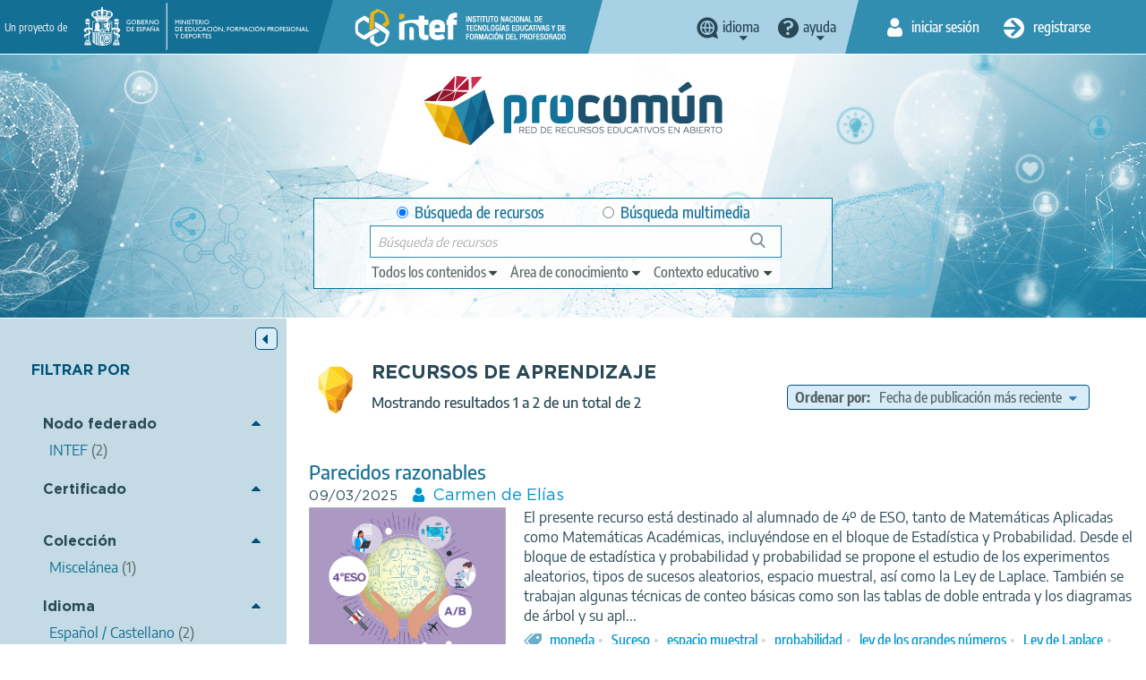

--- FILE ---
content_type: text/html; charset=UTF-8
request_url: https://procomun.intef.es/search-odes?f%5B0%5D=labelsstr_keyword:frecuencia%20absoluta
body_size: 13927
content:
<!DOCTYPE html>
<html  lang="es" dir="ltr" prefix="content: http://purl.org/rss/1.0/modules/content/  dc: http://purl.org/dc/terms/  foaf: http://xmlns.com/foaf/0.1/  og: http://ogp.me/ns#  rdfs: http://www.w3.org/2000/01/rdf-schema#  schema: http://schema.org/  sioc: http://rdfs.org/sioc/ns#  sioct: http://rdfs.org/sioc/types#  skos: http://www.w3.org/2004/02/skos/core#  xsd: http://www.w3.org/2001/XMLSchema# ">
  <head>
    <title>Búsqueda de ODEs | procomun</title>
    <meta charset="utf-8" />
<meta name="Generator" content="Drupal 9 (https://www.drupal.org)" />
<meta name="MobileOptimized" content="width" />
<meta name="HandheldFriendly" content="true" />
<meta name="viewport" content="width=device-width, initial-scale=1.0" />
<link rel="icon" href="/themes/custom/procomun/favicon.ico" type="image/vnd.microsoft.icon" />

    <link rel="stylesheet" media="all" href="/files/css/css_B_oMSPNy_1v2cK3lSwm_aKks3T3FMGc-GTD8R0dgzcY.css" />
<link rel="stylesheet" media="all" href="https://cdn.jsdelivr.net/npm/bootstrap@3.4.1/dist/css/bootstrap.min.css" integrity="sha256-bZLfwXAP04zRMK2BjiO8iu9pf4FbLqX6zitd+tIvLhE=" crossorigin="anonymous" />
<link rel="stylesheet" media="all" href="https://cdn.jsdelivr.net/npm/@unicorn-fail/drupal-bootstrap-styles@0.0.2/dist/3.4.0/8.x-3.x/drupal-bootstrap.min.css" integrity="sha512-tGFFYdzcicBwsd5EPO92iUIytu9UkQR3tLMbORL9sfi/WswiHkA1O3ri9yHW+5dXk18Rd+pluMeDBrPKSwNCvw==" crossorigin="anonymous" />
<link rel="stylesheet" media="all" href="/files/css/css_UL_BGoYcQoET0k55iNXn9vL4UrEp_0JpUbQdtUGmOQ4.css" />

    
    <!-- Matomo --><script> var _paq = window._paq = window._paq || []; /* tracker methods like "setCustomDimension" should be called before "trackPageView" */ _paq.push(['trackPageView']); _paq.push(['enableLinkTracking']); (function() { var u="//estadisticas.intef.es/"; _paq.push(['setTrackerUrl', u+'matomo.php']); _paq.push(['setSiteId', '30']); var d=document, g=d.createElement('script'), s=d.getElementsByTagName('script')[0]; g.async=true; g.src=u+'matomo.js'; s.parentNode.insertBefore(g,s); })(); </script><!-- End Matomo Code -->
  </head>
  <body class="path-search-odes has-glyphicons  view--vista-elastic-searchapi--search-odes lang_spanish">
    <a href="#main-content" class="visually-hidden focusable skip-link">
      Pasar al contenido principal
    </a>
    
      <div class="dialog-off-canvas-main-canvas" data-off-canvas-main-canvas>
    <!--templates/system/page.html.twig -->
<div id="wrap">
  <div id="w_aux">
    <div class="header_group">
      <div class="fondo-aux">
        <header id="header-top">
          <div class="container-fluid">
            <div class="cab-izq">
              <div>
                <span>Un proyecto de</span>
                <a href="https://www.educacionyfp.gob.es/" id="logo_gobierno" target="_blank" data-toggle="tooltip" title="Web of Ministerio de Educación y Formación Profesional"><img alt="logo Gobierno de España - Ministerio de Educación y Formación Profesional" src="/themes/custom/procomun/images/logo_gobierno_ministerio.png" /></a>
                <a href="https://intef.es" id="logo_intef" data-toggle="tooltip" title="Text logo INTEF 2021"><img alt="Logo Intef - Instituto Nacional de Tecnología y Formación del Profesorado" src="/themes/custom/procomun/images/logo_intef_blanco.png" /></a>
              </div>
             </div>
            <div class="cab-centro">   <div class="region region-header-top-center">
    
                  
    <div class="idiomas CC drops_header">
    <a data-toggle='tooltip' title="Cambia el idioma" class="idioma dropdown" href="javascript:;"><span>idioma</span></a>
  <ul class="links"><li hreflang="es" data-drupal-link-query="{&quot;f&quot;:[&quot;labelsstr_keyword:frecuencia absoluta&quot;]}" data-drupal-link-system-path="search-odes" class="es is-active" lang="es"><a href="/search-odes?f%5B0%5D=labelsstr_keyword%3Afrecuencia%20absoluta" class="language-link is-active" lang="es" title="Cambiar idioma a Español" hreflang="es" data-drupal-link-query="{&quot;f&quot;:[&quot;labelsstr_keyword:frecuencia absoluta&quot;]}" data-drupal-link-system-path="search-odes">Español</a></li><li hreflang="en" data-drupal-link-query="{&quot;f&quot;:[&quot;labelsstr_keyword:frecuencia absoluta&quot;]}" data-drupal-link-system-path="search-odes" class="en" lang= "en"><a href="/en/search-odes?f%5B0%5D=labelsstr_keyword%3Afrecuencia%20absoluta" class="language-link" lang="en" title="Change language to English" hreflang="en" data-drupal-link-query="{&quot;f&quot;:[&quot;labelsstr_keyword:frecuencia absoluta&quot;]}" data-drupal-link-system-path="search-odes">Inglés</a></li><li hreflang="ca" data-drupal-link-query="{&quot;f&quot;:[&quot;labelsstr_keyword:frecuencia absoluta&quot;]}" data-drupal-link-system-path="search-odes" class="ca" lang= "ca"><a href="/ca/search-odes?f%5B0%5D=labelsstr_keyword%3Afrecuencia%20absoluta" class="language-link" lang="ca" title="Canviar idioma a Català" hreflang="ca" data-drupal-link-query="{&quot;f&quot;:[&quot;labelsstr_keyword:frecuencia absoluta&quot;]}" data-drupal-link-system-path="search-odes">Catalán</a></li><li hreflang="gl" data-drupal-link-query="{&quot;f&quot;:[&quot;labelsstr_keyword:frecuencia absoluta&quot;]}" data-drupal-link-system-path="search-odes" class="gl" lang= "gl"><a href="/gl/search-odes?f%5B0%5D=labelsstr_keyword%3Afrecuencia%20absoluta" class="language-link" lang="gl" title="Cambiar de idioma ao Galego" hreflang="gl" data-drupal-link-query="{&quot;f&quot;:[&quot;labelsstr_keyword:frecuencia absoluta&quot;]}" data-drupal-link-system-path="search-odes">Gallego</a></li><li hreflang="eu" data-drupal-link-query="{&quot;f&quot;:[&quot;labelsstr_keyword:frecuencia absoluta&quot;]}" data-drupal-link-system-path="search-odes" class="eu" lang= "eu"><a href="/eu/search-odes?f%5B0%5D=labelsstr_keyword%3Afrecuencia%20absoluta" class="language-link" lang="eu" title="Hizkuntza aldatu Euskarara" hreflang="eu" data-drupal-link-query="{&quot;f&quot;:[&quot;labelsstr_keyword:frecuencia absoluta&quot;]}" data-drupal-link-system-path="search-odes">Vasco</a></li></ul>
    </div>
  
  
<nav role="navigation" aria-labelledby="block-help-menu" id="block-help">
            
  <h2 class="visually-hidden" id="block-help-menu">Help</h2>
  

        
 
   
    <div class="ayuda drops_header">
    <a data-toggle='tooltip' title='Menú de ayuda' class="ayuda dropdown" href="javascript:;"><span>Ayuda</span></a>
    <ul class="menu menu--help nav">
                      <li class="first">
                                        <a href="https://descargas.intef.es/recursos_educativos/Manual_Procomun/index.html" target="_blank">Manual de uso</a>
              </li>
                      <li class="last">
                                        <a href="mailto:cau.recursos.intef@educacion.gob.es">Contacto</a>
              </li>
        </ul>
  </div>
  


  </nav>

  </div>
 <!--idiomas --></div>
            <div class="cab-dere">
                <div class="region region-header-top-right">
    <nav role="navigation" aria-labelledby="block-useraccountmenu-2-menu" id="block-useraccountmenu-2">
            <h2 class="sr-only" id="block-useraccountmenu-2-menu">User account menu</h2>

      
      <ul class="menu menu--account nav">

    
                            
                                
      
                    <li class="first inicio">
                                                                                  <a href="/user/login" title="Iniciar sesión" data-toggle="tooltip" data-drupal-link-system-path="user/login"><span>Iniciar sesión</span></a>
                  </li>
      
                                
      
                              <li class="last registro">
                                                               	          	          	          <a href="/user/register" title="Registro" data-toggle="tooltip" data-drupal-link-system-path="user/register"><span>Registrarse</span></a>
	          	        </li>
              
        </ul>
  

  </nav>

  </div>
 <!--inicio sesión y registro -->
            </div>
          </div>
        </header>
        <header id="header-claim">
          <div class="container-fluid">
            <div class="main_column">
              <div id="logo"><h1><a href="http://procomun.intef.es/" title="Procomún - Inicio" data-toggle="tooltip" ><img src="/themes/custom/procomun/images/logo_procomun.png" alt="logotipo Procomún"></a></h1></div>
              <div id="header-nav">
              <div id="buscador-main">

                <div class="region region-header-claim">
    
      
  <form action="/search-odes?f%5B0%5D=labelsstr_keyword%3Afrecuencia%20absoluta" method="post" id="odesearchform" accept-charset="UTF-8">
    <input autocomplete="off" data-drupal-selector="form-qqgmy0-qwg7yetidlm7fk9tp6oxyoshrlxtddtdrnhu" type="hidden" name="form_build_id" value="form-qqgMy0-qwG7YeTIdLM7fK9Tp6oXyoShrLXTDdtDrnHU" /><input data-drupal-selector="edit-odesearchform" type="hidden" name="form_id" value="odeSearchForm" /><div id="edit-ambito">

<div class="form-item js-form-item form-type-radio js-form-type-radio form-item-ambito js-form-item-ambito radio">

  
  
  

      <label for="edit-ambito-0" class="control-label option"><input data-drupal-selector="edit-ambito-0" class="form-radio" type="radio" id="edit-ambito-0" name="ambito" value="0" checked="checked" />Búsqueda de recursos</label>
  
  
  </div>


<div class="form-item js-form-item form-type-radio js-form-type-radio form-item-ambito js-form-item-ambito radio">

  
  
  

      <label for="edit-ambito-1" class="control-label option"><input data-drupal-selector="edit-ambito-1" class="form-radio" type="radio" id="edit-ambito-1" name="ambito" value="1" />Búsqueda multimedia</label>
  
  
  </div>
</div>
<div class="filtros_drop"><a href="#" class="ver_filtros" title="Ver filtros"><span>Ver filtros</span></a><div class="drop_item">

<div class="form-item js-form-item form-type-select js-form-type-select form-item-type js-form-item-type form-no-label form-group">

  
  
    <div class="select-wrapper"><select aria-label="edit-type" title="edit-type"  data-drupal-selector="edit-type" class="form-select form-control" id="edit-type" name="type" size="1"><option
            value="" selected="selected">Todos los contenidos</option><option
            value="ODE">Recursos de aprendizaje</option><option
            value="POST">Artículos</option><option
            value="LEARNING_PATH">Itinerarios de aprendizaje</option></select></div>

  
  
  </div>


<div class="form-item js-form-item form-type-select js-form-type-select form-item-knowledgearea js-form-item-knowledgearea form-no-label form-group">

  
  
    <div class="select-wrapper"><select aria-label="edit-knowledgearea" title="edit-knowledgearea"  data-drupal-selector="edit-knowledgearea" class="form-select form-control" id="edit-knowledgearea" name="knowledgearea" size="1"><option
            value="" selected="selected">Área de conocimiento</option><optgroup label="Artes"><option
                value="knowledgeArea:Artes Escénicas">Artes Escénicas</option><option
                value="knowledgeArea:Artes Gráficas">Artes Gráficas</option><option
                value="knowledgeArea:Artes Plásticas">Artes Plásticas</option><option
                value="knowledgeArea:Artesanía">Artesanía</option><option
                value="knowledgeArea:Diseño">Diseño</option><option
                value="knowledgeArea:Música">Música</option></optgroup><optgroup label="Ciencias y Tecnología"><option
                value="knowledgeArea:Astronomía">Astronomía</option><option
                value="knowledgeArea:Ciencias Biológícas">Ciencias Biológícas</option><option
                value="knowledgeArea:Física">Física</option><option
                value="knowledgeArea:Geología">Geología</option><option
                value="knowledgeArea:Informática y Tecnologías de la Información">Informática y Tecnologías de la Información</option><option
                value="knowledgeArea:Matemáticas">Matemáticas</option><option
                value="knowledgeArea:Química">Química</option><option
                value="knowledgeArea:Tecnologías">Tecnologías</option></optgroup><optgroup label="Humanidades y Ciencias Sociales"><option
                value="knowledgeArea:Ciencias de la Comunicación">Ciencias de la Comunicación</option><option
                value="knowledgeArea:Ciencias de la Educación">Ciencias de la Educación</option><option
                value="knowledgeArea:Cultura Clásica">Cultura Clásica</option><option
                value="knowledgeArea:Economía">Economía</option><option
                value="knowledgeArea:Ética">Ética</option><option
                value="knowledgeArea:Filosofía">Filosofía</option><option
                value="knowledgeArea:Geografía">Geografía</option><option
                value="knowledgeArea:Historia">Historia</option><option
                value="knowledgeArea:Psicología">Psicología</option><option
                value="knowledgeArea:Religiones">Religiones</option></optgroup><optgroup label="Educación Física"><option
                value="knowledgeArea:Deportes">Deportes</option><option
                value="knowledgeArea:Educación Física">Educación Física</option></optgroup><optgroup label="Transversales"><option
                value="knowledgeArea:Educación Ambiental">Educación Ambiental</option><option
                value="knowledgeArea:Educación Cívica">Educación Cívica</option><option
                value="knowledgeArea:Educación Intercultural">Educación Intercultural</option><option
                value="knowledgeArea:Educación para el Consumo">Educación para el Consumo</option><option
                value="knowledgeArea:Educación para la Paz">Educación para la Paz</option><option
                value="knowledgeArea:Educación Sexual y para la Salud">Educación Sexual y para la Salud</option><option
                value="knowledgeArea:Educación Vial">Educación Vial</option></optgroup><optgroup label="Orientación académica y laboral"><option
                value="knowledgeArea:Formación Empresarial">Formación Empresarial</option><option
                value="knowledgeArea:Formación y Orientación Laboral">Formación y Orientación Laboral</option><option
                value="knowledgeArea:Orientación Académica">Orientación Académica</option><option
                value="knowledgeArea:Tutoría">Tutoría</option></optgroup><optgroup label="Lengua e idiomas"><option
                value="knowledgeArea:Lengua">Lengua</option><option
                value="knowledgeArea:Lenguas Clásicas">Lenguas Clásicas</option><option
                value="knowledgeArea:Lenguas Extranjeras">Lenguas Extranjeras</option><option
                value="knowledgeArea:Literatura">Literatura</option></optgroup><optgroup label="Necesidades educativas especiales"><option
                value="knowledgeArea:Necesidades educativas especiales">Necesidades educativas especiales</option></optgroup></select></div>

  
  
  </div>


<div class="form-item js-form-item form-type-select js-form-type-select form-item-learningcontext js-form-item-learningcontext form-no-label form-group">

  
  
    <div class="select-wrapper"><select aria-label="edit-learningcontext" title="edit-learningcontext"  data-drupal-selector="edit-learningcontext" class="form-select form-control" id="edit-learningcontext" name="learningcontext" size="1"><option
            value="" selected="selected">Contexto educativo</option><optgroup label="Educación Especial"><option
                value="learningContext:Educación Especial">Educación Especial</option></optgroup><optgroup label="Educación Infantil"><option
                value="learningContext:Educación Infantil">Educación Infantil</option></optgroup><optgroup label="Educación Primaria"><option
                value="learningContext:Educación Primaria">Educación Primaria</option><option
                value="learningContext:6 -7 años / Primer curso">6 -7 años / Primer curso</option><option
                value="learningContext:7 - 8 años / Segundo curso">7 - 8 años / Segundo curso</option><option
                value="learningContext:8 - 9 años / Tercer curso">8 - 9 años / Tercer curso</option><option
                value="learningContext:9 - 10 años / Cuarto curso">9 - 10 años / Cuarto curso</option><option
                value="learningContext:10 - 11 años / Quinto curso">10 - 11 años / Quinto curso</option><option
                value="learningContext:11 - 12 / Sexto curso">11 - 12 / Sexto curso</option></optgroup><optgroup label="Educación Secundaria Obligatoria"><option
                value="learningContext:Educación Secundaria Obligatoria">Educación Secundaria Obligatoria</option><option
                value="learningContext:12 - 13 años / Primer curso">12 - 13 años / Primer curso</option><option
                value="learningContext:13 - 14 años / Segundo curso">13 - 14 años / Segundo curso</option><option
                value="learningContext:14 - 15 años / Tercer curso">14 - 15 años / Tercer curso</option><option
                value="learningContext:15 - 16 / Cuarto curso">15 - 16 / Cuarto curso</option></optgroup><optgroup label="Bachillerato"><option
                value="learningContext:Bachillerato">Bachillerato</option></optgroup><optgroup label="Formación Profesional"><option
                value="learningContext:Formación Profesional">Formación Profesional</option><option
                value="learningContext:Formación Profesional Básica (más de 15 años)">Formación Profesional Básica (más de 15 años)</option><option
                value="learningContext:Ciclo formativo grado medio (más de 16 años)">Ciclo formativo grado medio (más de 16 años)</option><option
                value="learningContext:Ciclo formativo grado superior (más de 18 años)">Ciclo formativo grado superior (más de 18 años)</option></optgroup><optgroup label="Educación de Personas Adultas"><option
                value="learningContext:Educación de Personas Adultas">Educación de Personas Adultas</option></optgroup><optgroup label="Enseñanza oficial de idiomas"><option
                value="learningContext:Enseñanza oficial de idiomas">Enseñanza oficial de idiomas</option><option
                value="learningContext:Nivel básico (A)">Nivel básico (A)</option><option
                value="learningContext:Nivel intermedio (B)">Nivel intermedio (B)</option><option
                value="learningContext:Nivel avanzado ( C )">Nivel avanzado ( C )</option></optgroup><optgroup label="Otras enseñanzas"><option
                value="learningContext:Enseñanzas de artes plásticas y diseño">Enseñanzas de artes plásticas y diseño</option><option
                value="learningContext:Enseñanzas de música">Enseñanzas de música</option><option
                value="learningContext:Enseñanzas de danza">Enseñanzas de danza</option><option
                value="learningContext:Enseñanzas de arte dramático">Enseñanzas de arte dramático</option><option
                value="learningContext:Enseñanzas deportivas">Enseñanzas deportivas</option><option
                value="learningContext:Enseñanzas Universitarias">Enseñanzas Universitarias</option><option
                value="learningContext:Formación del Profesorado">Formación del Profesorado</option></optgroup></select></div>

  
  
  </div>
</div></div><div class="cont1"></div>

<div class="form-item js-form-item form-type-textfield js-form-type-textfield form-item-search-string js-form-item-search-string form-no-label form-group">

  
  
  <input title="Escriba un texto para su búsqueda"  data-drupal-selector="search-string" class="form-text form-control" type="text" id="search-string" name="search_string" value="" size="60" maxlength="128" placeholder="Búsqueda de recursos" />

  
  
  </div>
<div class="cont_search"></div><button data-drupal-selector="edit-search" class="button js-form-submit form-submit btn-primary btn icon-before" type="submit" id="edit-search" name="op" value="Búsqueda"><span class="icon glyphicon glyphicon-search" aria-hidden="true"></span>
Búsqueda</button>
  </form>

  

  </div>
<!-- buscador--></div>
                </div>
            </div>
          </div>
        </header>
      </div>
    </div>

			  <main role="main" class="main  js-quickedit-main-content" id="main-content">

                                        <div class="region region-messages">
    <div data-drupal-messages-fallback class="hidden"></div>

  </div>

                  
	      	      
	      	      
	      	      	     
	        	        
	        	        	          	            
	          	        
          	                                <!-- http://procomun.intef.es/search-odes -->
            	          <section class="buscadores">
              <div class="container-fluid">
                                        <aside class="aside_left">
      <a class="ocultar_filtros" title="Hide filters">
        <span>Hide filters</span>
      </a>
      <div id="filtros_recursos" class="filtros">
        <h2>Filtrar por</h2>
        
        <div  class="facet-block">
        <div class="facet-block__content"><div data-facets-plugin-id="facet_block:odes_odenode_keyword" class="block-facet__wrapper facet-inactive form-group"><div class="open facets-widget-links">
      <h3><a href="javascript:;">Nodo federado</a></h3><div class="lista_filtros"><ul data-drupal-facet-id="odes_odenode_keyword" data-drupal-facet-alias="odenode_keyword" class="facet-inactive js-facets-links item-list__links"><li class="facet-item"><a href="/search-odes?f%5B0%5D=labelsstr_keyword%3Afrecuencia%20absoluta&amp;f%5B1%5D=odenode_keyword%3AINTEF" rel="nofollow" data-drupal-facet-item-id="odenode-keyword-intef" data-drupal-facet-item-value="INTEF" data-drupal-facet-item-count="2"><span class="facet-item__value">INTEF</span>
  <span class="facet-item__count">(2)</span>
</a></li></ul></div>
  </div>
</div>
</div>
  </div>
  <div  class="facet-block">
        <div class="facet-block__content"><div data-facets-plugin-id="facet_block:odes_certified_keyword" class="block-facet__wrapper facet-inactive form-group"><div class="open facets-widget-links">
      <h3><a href="javascript:;">Certificado</a></h3><div class="lista_filtros"><ul data-drupal-facet-id="odes_certified_keyword" data-drupal-facet-alias="odes_certified_keyword" class="facet-inactive js-facets-links item-list__links"><li class="facet-item"><a href="/search-odes?f%5B0%5D=labelsstr_keyword%3Afrecuencia%20absoluta&amp;f%5B1%5D=odes_certified_keyword%3Afalse" rel="nofollow" data-drupal-facet-item-id="odes-certified-keyword-false" data-drupal-facet-item-value="false" data-drupal-facet-item-count="1">
</a></li></ul></div>
  </div>
</div>
</div>
  </div>
  <div  class="facet-block">
        <div class="facet-block__content"><div data-facets-plugin-id="facet_block:odes_collectionnamestr_keyword" class="block-facet__wrapper facet-inactive form-group"><div class="open facets-widget-links">
      <h3><a href="javascript:;">Colección</a></h3><div class="lista_filtros"><ul data-drupal-facet-id="odes_collectionnamestr_keyword" data-drupal-facet-alias="collectionnamestr_keyword" class="facet-inactive js-facets-links item-list__links"><li class="facet-item"><a href="/search-odes?f%5B0%5D=collectionnamestr_keyword%3AMiscel%C3%A1nea&amp;f%5B1%5D=labelsstr_keyword%3Afrecuencia%20absoluta" rel="nofollow" data-drupal-facet-item-id="collectionnamestr-keyword-miscelánea" data-drupal-facet-item-value="Miscelánea" data-drupal-facet-item-count="1"><span class="facet-item__value">Miscelánea</span>
  <span class="facet-item__count">(1)</span>
</a></li></ul></div>
  </div>
</div>
</div>
  </div>
  <div  class="facet-block">
        <div class="facet-block__content"><div data-facets-plugin-id="facet_block:odes_generallanguagestr_keyword" class="block-facet__wrapper facet-inactive form-group"><div class="open facets-widget-links">
      <h3><a href="javascript:;">Idioma</a></h3><div class="lista_filtros"><ul data-drupal-facet-id="odes_generallanguagestr_keyword" data-drupal-facet-alias="generallanguagestr_keyword" class="facet-inactive js-facets-links item-list__links"><li class="facet-item"><a href="/search-odes?f%5B0%5D=generallanguagestr_keyword%3Aes&amp;f%5B1%5D=labelsstr_keyword%3Afrecuencia%20absoluta" rel="nofollow" data-drupal-facet-item-id="generallanguagestr-keyword-es" data-drupal-facet-item-value="es" data-drupal-facet-item-count="2"><span class="facet-item__value">Español / Castellano</span>
  <span class="facet-item__count">(2)</span>
</a></li></ul></div>
  </div>
</div>
</div>
  </div>
  <div  class="facet-block">
        <div class="facet-block__content"><div data-facets-plugin-id="facet_block:odes_knowledgearea_keyword" class="block-facet__wrapper facet-inactive form-group"><div class="open facets-widget-links">
      <h3><a href="javascript:;">Área de conocimiento</a></h3><div class="lista_filtros"><ul data-drupal-facet-id="odes_knowledgearea_keyword" data-drupal-facet-alias="knowledgearea_keyword" class="facet-inactive js-facets-links item-list__links"><li class="facet-item"><a href="/search-odes?f%5B0%5D=knowledgearea_keyword%3AMatem%C3%A1ticas&amp;f%5B1%5D=labelsstr_keyword%3Afrecuencia%20absoluta" rel="nofollow" data-drupal-facet-item-id="knowledgearea-keyword-matemáticas" data-drupal-facet-item-value="Matemáticas" data-drupal-facet-item-count="2"><span class="facet-item__value">Matemáticas</span>
  <span class="facet-item__count">(2)</span>
</a></li></ul></div>
  </div>
</div>
</div>
  </div>
  <div  class="facet-block">
        <div class="facet-block__content"><div data-facets-plugin-id="facet_block:odes_labelsstr_keyword" class="block-facet__wrapper facet-active form-group"><div class="open facets-widget-links">
      <h3><a href="javascript:;">Etiquetas</a></h3><div class="lista_filtros"><ul data-drupal-facet-id="odes_labelsstr_keyword" data-drupal-facet-alias="labelsstr_keyword" class="facet-active js-facets-links item-list__links"><li class="facet-item facets-reset"><a href="/search-odes?facets_query=" rel="nofollow" data-drupal-facet-item-id="labelsstr-keyword-reset-all" data-drupal-facet-item-value="reset_all" data-drupal-facet-item-count="16"><span class="facet-item__value">Mostrar todos</span>
  <span class="facet-item__count">(16)</span>
</a></li><li class="facet-item"><a href="/search-odes" rel="nofollow" class="is-active" data-drupal-facet-item-id="labelsstr-keyword-frecuencia-absoluta" data-drupal-facet-item-value="frecuencia absoluta" data-drupal-facet-item-count="2">  <span class="facet-item__status js-facet-deactivate">(-)</span>
<span class="facet-item__value">frecuencia absoluta</span>
  <span class="facet-item__count">(2)</span>
</a></li><li class="facet-item"><a href="/search-odes?f%5B0%5D=labelsstr_keyword%3Adado&amp;f%5B1%5D=labelsstr_keyword%3Afrecuencia%20absoluta" rel="nofollow" data-drupal-facet-item-id="labelsstr-keyword-dado" data-drupal-facet-item-value="dado" data-drupal-facet-item-count="1"><span class="facet-item__value">dado</span>
  <span class="facet-item__count">(1)</span>
</a></li><li class="facet-item"><a href="/search-odes?f%5B0%5D=labelsstr_keyword%3Aespacio%20muestral&amp;f%5B1%5D=labelsstr_keyword%3Afrecuencia%20absoluta" rel="nofollow" data-drupal-facet-item-id="labelsstr-keyword-espacio-muestral" data-drupal-facet-item-value="espacio muestral" data-drupal-facet-item-count="1"><span class="facet-item__value">espacio muestral</span>
  <span class="facet-item__count">(1)</span>
</a></li><li class="facet-item"><a href="/search-odes?f%5B0%5D=labelsstr_keyword%3Aexperimento%20aleatorio&amp;f%5B1%5D=labelsstr_keyword%3Afrecuencia%20absoluta" rel="nofollow" data-drupal-facet-item-id="labelsstr-keyword-experimento-aleatorio" data-drupal-facet-item-value="experimento aleatorio" data-drupal-facet-item-count="1"><span class="facet-item__value">experimento aleatorio</span>
  <span class="facet-item__count">(1)</span>
</a></li><li class="facet-item"><a href="/search-odes?f%5B0%5D=labelsstr_keyword%3AFrecuencia%20relativa&amp;f%5B1%5D=labelsstr_keyword%3Afrecuencia%20absoluta" rel="nofollow" data-drupal-facet-item-id="labelsstr-keyword-frecuencia-relativa" data-drupal-facet-item-value="Frecuencia relativa" data-drupal-facet-item-count="1"><span class="facet-item__value">Frecuencia relativa</span>
  <span class="facet-item__count">(1)</span>
</a></li><li class="facet-item"><a href="/search-odes?f%5B0%5D=labelsstr_keyword%3ALey%20de%20Laplace&amp;f%5B1%5D=labelsstr_keyword%3Afrecuencia%20absoluta" rel="nofollow" data-drupal-facet-item-id="labelsstr-keyword-ley-de-laplace" data-drupal-facet-item-value="Ley de Laplace" data-drupal-facet-item-count="1"><span class="facet-item__value">Ley de Laplace</span>
  <span class="facet-item__count">(1)</span>
</a></li><li class="facet-item"><a href="/search-odes?f%5B0%5D=labelsstr_keyword%3Afrecuencia%20absoluta&amp;f%5B1%5D=labelsstr_keyword%3Aley%20de%20los%20grandes%20n%C3%BAmeros" rel="nofollow" data-drupal-facet-item-id="labelsstr-keyword-ley-de-los-grandes-números" data-drupal-facet-item-value="ley de los grandes números" data-drupal-facet-item-count="1"><span class="facet-item__value">ley de los grandes números</span>
  <span class="facet-item__count">(1)</span>
</a></li><li class="facet-item"><a href="/search-odes?f%5B0%5D=labelsstr_keyword%3Afrecuencia%20absoluta&amp;f%5B1%5D=labelsstr_keyword%3Amatem%C3%A1ticas" rel="nofollow" data-drupal-facet-item-id="labelsstr-keyword-matemáticas" data-drupal-facet-item-value="matemáticas" data-drupal-facet-item-count="1"><span class="facet-item__value">matemáticas</span>
  <span class="facet-item__count">(1)</span>
</a></li><li class="facet-item"><a href="/search-odes?f%5B0%5D=labelsstr_keyword%3AMiscel%C3%A1nea&amp;f%5B1%5D=labelsstr_keyword%3Afrecuencia%20absoluta" rel="nofollow" data-drupal-facet-item-id="labelsstr-keyword-miscelánea" data-drupal-facet-item-value="Miscelánea" data-drupal-facet-item-count="1"><span class="facet-item__value">Miscelánea</span>
  <span class="facet-item__count">(1)</span>
</a></li><li class="facet-item"><a href="/search-odes?f%5B0%5D=labelsstr_keyword%3Afrecuencia%20absoluta&amp;f%5B1%5D=labelsstr_keyword%3Amoneda" rel="nofollow" data-drupal-facet-item-id="labelsstr-keyword-moneda" data-drupal-facet-item-value="moneda" data-drupal-facet-item-count="1"><span class="facet-item__value">moneda</span>
  <span class="facet-item__count">(1)</span>
</a></li><li class="facet-item"><a href="/search-odes?f%5B0%5D=labelsstr_keyword%3Afrecuencia%20absoluta&amp;f%5B1%5D=labelsstr_keyword%3Aprobabilidad" rel="nofollow" data-drupal-facet-item-id="labelsstr-keyword-probabilidad" data-drupal-facet-item-value="probabilidad" data-drupal-facet-item-count="1"><span class="facet-item__value">probabilidad</span>
  <span class="facet-item__count">(1)</span>
</a></li><li class="facet-item"><a href="/search-odes?f%5B0%5D=labelsstr_keyword%3AProyectoDescartes&amp;f%5B1%5D=labelsstr_keyword%3Afrecuencia%20absoluta" rel="nofollow" data-drupal-facet-item-id="labelsstr-keyword-proyectodescartes" data-drupal-facet-item-value="ProyectoDescartes" data-drupal-facet-item-count="1"><span class="facet-item__value">ProyectoDescartes</span>
  <span class="facet-item__count">(1)</span>
</a></li><li class="facet-item"><a href="/search-odes?f%5B0%5D=labelsstr_keyword%3Afrecuencia%20absoluta&amp;f%5B1%5D=labelsstr_keyword%3Asecundaria" rel="nofollow" data-drupal-facet-item-id="labelsstr-keyword-secundaria" data-drupal-facet-item-value="secundaria" data-drupal-facet-item-count="1"><span class="facet-item__value">secundaria</span>
  <span class="facet-item__count">(1)</span>
</a></li><li class="facet-item"><a href="/search-odes?f%5B0%5D=labelsstr_keyword%3ASuceso&amp;f%5B1%5D=labelsstr_keyword%3Afrecuencia%20absoluta" rel="nofollow" data-drupal-facet-item-id="labelsstr-keyword-suceso" data-drupal-facet-item-value="Suceso" data-drupal-facet-item-count="1"><span class="facet-item__value">Suceso</span>
  <span class="facet-item__count">(1)</span>
</a></li><li class="facet-item"><a href="/search-odes?f%5B0%5D=labelsstr_keyword%3Afrecuencia%20absoluta&amp;f%5B1%5D=labelsstr_keyword%3Atablas%20de%20contingencia" rel="nofollow" data-drupal-facet-item-id="labelsstr-keyword-tablas-de-contingencia" data-drupal-facet-item-value="tablas de contingencia" data-drupal-facet-item-count="1"><span class="facet-item__value">tablas de contingencia</span>
  <span class="facet-item__count">(1)</span>
</a></li></ul></div>
  </div>
</div>
</div>
  </div>
  <div  class="facet-block">
        <div class="facet-block__content"><div data-facets-plugin-id="facet_block:odes_learningcontext_keyword" class="block-facet__wrapper facet-inactive form-group"><div class="open facets-widget-links">
      <h3><a href="javascript:;">Contexto educativo</a></h3><div class="lista_filtros"><ul data-drupal-facet-id="odes_learningcontext_keyword" data-drupal-facet-alias="learningcontext_keyword" class="facet-inactive js-facets-links item-list__links"><li class="facet-item"><a href="/search-odes?f%5B0%5D=labelsstr_keyword%3Afrecuencia%20absoluta&amp;f%5B1%5D=learningcontext_keyword%3A14%20-%2015%20a%C3%B1os%20/%20Tercer%20curso" rel="nofollow" data-drupal-facet-item-id="learningcontext-keyword-14---15-años---tercer-curso" data-drupal-facet-item-value="14 - 15 años / Tercer curso" data-drupal-facet-item-count="1"><span class="facet-item__value">14 - 15 años / Tercer curso</span>
  <span class="facet-item__count">(1)</span>
</a></li><li class="facet-item"><a href="/search-odes?f%5B0%5D=labelsstr_keyword%3Afrecuencia%20absoluta&amp;f%5B1%5D=learningcontext_keyword%3A15%20-%2016%20/%20Cuarto%20curso" rel="nofollow" data-drupal-facet-item-id="learningcontext-keyword-15---16---cuarto-curso" data-drupal-facet-item-value="15 - 16 / Cuarto curso" data-drupal-facet-item-count="1"><span class="facet-item__value">15 - 16 / Cuarto curso</span>
  <span class="facet-item__count">(1)</span>
</a></li><li class="facet-item"><a href="/search-odes?f%5B0%5D=labelsstr_keyword%3Afrecuencia%20absoluta&amp;f%5B1%5D=learningcontext_keyword%3AEducaci%C3%B3n%20Secundaria%20Obligatoria" rel="nofollow" data-drupal-facet-item-id="learningcontext-keyword-educación-secundaria-obligatoria" data-drupal-facet-item-value="Educación Secundaria Obligatoria" data-drupal-facet-item-count="1"><span class="facet-item__value">Educación Secundaria Obligatoria</span>
  <span class="facet-item__count">(1)</span>
</a></li></ul></div>
  </div>
</div>
</div>
  </div>
  <div  class="facet-block">
        <div class="facet-block__content"><div data-facets-plugin-id="facet_block:odes_resourcetype_keyword" class="block-facet__wrapper facet-inactive form-group"><div class="open facets-widget-links">
      <h3><a href="javascript:;">Tipo de recurso</a></h3><div class="lista_filtros"><ul data-drupal-facet-id="odes_resourcetype_keyword" data-drupal-facet-alias="resourcetype_keyword" class="facet-inactive js-facets-links item-list__links"><li class="facet-item"><a href="/search-odes?f%5B0%5D=labelsstr_keyword%3Afrecuencia%20absoluta&amp;f%5B1%5D=resourcetype_keyword%3AAprendizaje%20basado%20en%20problemas" rel="nofollow" data-drupal-facet-item-id="resourcetype-keyword-aprendizaje-basado-en-problemas" data-drupal-facet-item-value="Aprendizaje basado en problemas" data-drupal-facet-item-count="1"><span class="facet-item__value">Aprendizaje basado en problemas</span>
  <span class="facet-item__count">(1)</span>
</a></li><li class="facet-item"><a href="/search-odes?f%5B0%5D=labelsstr_keyword%3Afrecuencia%20absoluta&amp;f%5B1%5D=resourcetype_keyword%3ABasado%20en%20proyectos" rel="nofollow" data-drupal-facet-item-id="resourcetype-keyword-basado-en-proyectos" data-drupal-facet-item-value="Basado en proyectos" data-drupal-facet-item-count="1"><span class="facet-item__value">Basado en proyectos</span>
  <span class="facet-item__count">(1)</span>
</a></li></ul></div>
  </div>
</div>
</div>
  </div>

  

      </div>
    </aside>
  
                          
                                  <div class="region region-content">
      <div class="views-element-container form-group">
 
<div class="view view-vista-elastic-searchapi view-id-vista_elastic_searchapi view-display-id-search_odes js-view-dom-id-5796316b2537e8e3d2b1f635742fb949471efae76b2a890998e0d3ef96d54b83">
  
    

  <header class="header_buscadores">
      <div class="view-header">
      <h1>RECURSOS DE APRENDIZAJE</h1>
<div class="mostrando" role="status">
<span>Mostrando resultados 1 a 2 de un total de 2</span>
</div>
    </div>
        <div class="view-filters form-group">
      
  <form class="views-exposed-form bef-exposed-form" data-bef-auto-submit-full-form="" data-bef-auto-submit="" data-bef-auto-submit-delay="500" data-drupal-selector="views-exposed-form-vista-elastic-searchapi-search-odes" action="/search-odes" method="get" id="views-exposed-form-vista-elastic-searchapi-search-odes" accept-charset="UTF-8">
    <div class="form--inline form-inline clearfix">
  

<div class="form-item js-form-item form-type-select js-form-type-select form-item-sort-bef-combine js-form-item-sort-bef-combine form-group">

                <label for="edit-sort-bef-combine" class="control-label">Ordenar por</label>
      
  
    <div class="select-wrapper"><select aria-label="edit-sort-bef-combine" title="edit-sort-bef-combine"  data-drupal-selector="edit-sort-bef-combine" class="form-select form-control" id="edit-sort-bef-combine" name="sort_bef_combine"><option
            value="publicationdate_DESC" selected="selected">Fecha de publicación más reciente</option><option
            value="title_ASC">Título: De la A a la Z</option><option
            value="title_DESC">Título: De la Z a la A</option><option
            value="search_api_relevance_DESC">Relevancia</option></select></div>

  
  
  </div>
<div data-drupal-selector="edit-actions" class="form-actions form-group js-form-wrapper form-wrapper botonera" id="edit-actions"><button data-bef-auto-submit-click="" class="js-hide button js-form-submit form-submit btn-default btn" data-drupal-selector="edit-submit-vista-elastic-searchapi" type="submit" id="edit-submit-vista-elastic-searchapi" value="Apply" name="">Apply</button></div>

</div>

  </form>

    </div>
  </header>

  
      <div class="view-content">
      <ul class=listado-recursos>
        <li class="recurso">
  <div>
    <h2>
          <a href="/view-resource/ODE/es_2025030912_9170454" target="_blank">Parecidos razonables</a>
        </h2>
    <div class="metas">
      <i class="tipo"></i>
      <span class="tipo">Recurso de aprendizaje</span>
      <div class="bloque-centro">
        <time datetime="2026-01-23">09/03/2025</time><span class="autor"><a href="/user-public/80937" target="_blank">Carmen  de Elías </a></span>      </div>
    </div>
    <figure class="auto_crop_item loaded horizontal">
          <a href="/view-resource/ODE/es_2025030912_9170454" target="_blank">
                   <img src="https://ode.educacion.es/INTEF/es_2025030912_9170454/vistaPreviaAgrega.png" alt="Resource image" />
            </a>
    </figure>
    <div class="descripcion"><div class="entradilla"><p>El presente recurso está destinado al alumnado de 4º de ESO, tanto de Matemáticas Aplicadas como Matemáticas Académicas, incluyéndose en el bloque de Estadística y Probabilidad.

Desde el bloque de estadística y probabilidad y probabilidad se propone el estudio de los experimentos aleatorios, tipos de sucesos aleatorios, espacio muestral, así como la Ley de Laplace.
También se trabajan algunas técnicas de conteo básicas como son las tablas de doble entrada y los diagramas de árbol y su apl...</p></div>          <div class="etiquetas principales">
        <ul>
          <li>
      <a href="/search-odes?f[0]=labelsstr_keyword:moneda" target="_blank">moneda</a>
  </li> <li>
      <a href="/search-odes?f[0]=labelsstr_keyword:Suceso" target="_blank">Suceso</a>
  </li> <li>
      <a href="/search-odes?f[0]=labelsstr_keyword:espacio muestral" target="_blank">espacio muestral</a>
  </li> <li>
      <a href="/search-odes?f[0]=labelsstr_keyword:probabilidad" target="_blank">probabilidad</a>
  </li> <li>
      <a href="/search-odes?f[0]=labelsstr_keyword:ley de los grandes números" target="_blank">ley de los grandes números</a>
  </li> <li>
      <a href="/search-odes?f[0]=labelsstr_keyword:Ley de Laplace" target="_blank">Ley de Laplace</a>
  </li> <li>
      <a href="/search-odes?f[0]=labelsstr_keyword:frecuencia absoluta" target="_blank">frecuencia absoluta</a>
  </li> <li>
      <a href="/search-odes?f[0]=labelsstr_keyword:Frecuencia relativa" target="_blank">Frecuencia relativa</a>
  </li> <li>
      <a href="/search-odes?f[0]=labelsstr_keyword:tablas de contingencia" target="_blank">tablas de contingencia</a>
  </li> <li>
      <a href="/search-odes?f[0]=labelsstr_keyword:matemáticas" target="_blank">matemáticas</a>
  </li> <li>
      <a href="/search-odes?f[0]=labelsstr_keyword:secundaria" target="_blank">secundaria</a>
  </li> <li>
      <a href="/search-odes?f[0]=labelsstr_keyword:tercero" target="_blank">tercero</a>
  </li> <li>
      <a href="/search-odes?f[0]=labelsstr_keyword:experimento aleatorio" target="_blank">experimento aleatorio</a>
  </li> <li>
      <a href="/search-odes?f[0]=labelsstr_keyword:dado" target="_blank">dado</a>
  </li>
        </ul>
      </div>
      
          <div class="etiquetas area_conocimieto">
        <span>Área de conocimiento</span>
        <ul>
          <li>
      <a href="/search-odes?f[0]=knowledgearea_keyword:Matemáticas" target="_blank">Matemáticas</a>
  </li>
        </ul>
      </div>
      
          <div class="etiquetas contexto_educativo">
        <span>Contexto educativo</span>
        <ul>
          <li>
      <a href="/search-odes?f[0]=learningcontext_keyword:15 - 16 / Cuarto curso" target="_blank">15 - 16 / Cuarto curso</a>
  </li>
        </ul>
      </div>
        
          <div class="etiquetas tipo_recurso">
        <span>Tipo de recurso</span>
        <ul>
          <li>
      <a href="/search-odes?f[0]=resourcetype_keyword:Basado en proyectos" target="_blank">Basado en proyectos</a>
  </li>
        </ul>
      </div>
        
        </div>
  </div>
</li><li class="recurso">
  <div>
    <h2>
          <a href="/view-resource/ODE/1416349622991" target="_blank">Resultados electorales</a>
        </h2>
    <div class="metas">
      <i class="tipo"></i>
      <span class="tipo">Recurso de aprendizaje</span>
      <div class="bloque-centro">
        <time datetime="2026-01-23">21/09/2017</time><span class="autor"><a href="/user-public/68" target="_blank">intef  </a></span>      </div>
    </div>
    <figure class="auto_crop_item loaded horizontal">
          <a href="/view-resource/ODE/1416349622991" target="_blank">
                   <img src="https://ode.educacion.es/INTEF/1416349622991/vistaPreviaAgrega.png" alt="Resource image" />
            </a>
    </figure>
    <div class="descripcion"><div class="entradilla"><p>Esta actividad te permitirá poner a prueba tus conocimientos sobre los contenidos básicos de la Estadística Descriptiva: frecuencia absoluta y frecuencia relativa, tantos por ciento y diagramas de sectores.</p></div>          <div class="etiquetas principales">
        <ul>
          <li>
      <a href="/search-odes?f[0]=labelsstr_keyword:frecuencia absoluta" target="_blank">frecuencia absoluta</a>
  </li> <li>
      <a href="/search-odes?f[0]=labelsstr_keyword:ProyectoDescartes" target="_blank">ProyectoDescartes</a>
  </li> <li>
      <a href="/search-odes?f[0]=labelsstr_keyword:Miscelánea" target="_blank">Miscelánea</a>
  </li>
        </ul>
      </div>
      
          <div class="etiquetas area_conocimieto">
        <span>Área de conocimiento</span>
        <ul>
          <li>
      <a href="/search-odes?f[0]=knowledgearea_keyword:Matemáticas" target="_blank">Matemáticas</a>
  </li>
        </ul>
      </div>
      
          <div class="etiquetas contexto_educativo">
        <span>Contexto educativo</span>
        <ul>
          <li>
      <a href="/search-odes?f[0]=learningcontext_keyword:Educación Secundaria Obligatoria" target="_blank">Educación Secundaria Obligatoria</a>
  </li> <li>
      <a href="/search-odes?f[0]=learningcontext_keyword:14 - 15 años / Tercer curso" target="_blank">14 - 15 años / Tercer curso</a>
  </li>
        </ul>
      </div>
        
          <div class="etiquetas tipo_recurso">
        <span>Tipo de recurso</span>
        <ul>
          <li>
      <a href="/search-odes?f[0]=resourcetype_keyword:Aprendizaje basado en problemas" target="_blank">Aprendizaje basado en problemas</a>
  </li>
        </ul>
      </div>
        
          <div class="etiquetas colecciones">
        <span>Colecciones</span>
        <ul>
          <li>
      <a href="/search-odes?f[0]=collectionnamestr_keyword:Miscelánea" target="_blank">Miscelánea</a>
  </li>
        </ul>
      </div>
        </div>
  </div>
</li>
      </ul>
    </div>
  
      
          </div>
</div>


  </div>

          
                        </div>
            </section>
	        
	      
	      	      
	  </main>
	  <footer class="prefooter"></footer>
  </div>
</div>
<footer id="footer">
  <div id="externo">
    <div class="container-fluid">
      <aside class="aside_left">
        <div class="bloque_ficha app_procomun">
          <h2>APP Procomún</h2>

<p><i><span>icono procomun</span></i></p>

        </div>
      </aside>
      <div class="main_column">
          <p class="descripcion"></p>

<div class="botonera"><a class="apple" href="https://itunes.apple.com/us/app/procom%C3%BAn-educaci%C3%B3n/id1081307565?mt=8"> App store</a> <a class="google" href="https://play.google.com/store/apps/details?id=com.innopro.procomun">Google play</a></div>
      </div>
      <aside class="aside_right">
        <div class="bloque_ficha rrss">
          <h2>Our socials network</h2>
          <div class="botonera">
            <div class="botonera"><a class="facebook" href="https://facebook.com/educaINTEF" target="_blank"><span>Facebook</span></a> <a class="twitter" href="https://twitter.com/educaINTEF" target="_blank"><span>Twitter</span></a> <a class="youtube" href="https://www.youtube.com/user/Educacionlab" target="_blank"><span>Youtube</span></a></div>

          </div>
        </div>
      </aside>
    </div>
  </div>
  <nav id="menu-basico">
    <div class="container-fluid">
      <aside class="aside_left">
      </aside>
      <div class="main_column">
        <ul><li><a href="/es/contenido/acerca-de-procomun">Acerca de</a></li><li><a href="/es/contenido/aviso_legal">Aviso legal</a></li><li><a href="/es/contenido/politica_de_privacidad">Política de privacidad</a></li><li><a href="/es/contenido/politica_de_cookies">Política de cookies</a></li><li><a href="/es/contenido/accesibilidad">Accesibilidad</a></li><li><a href="/sitemap">Mapa del sitio</a></li></ul>
        <!-- -->
      </div>
      <aside class="aside_right">
        <div><div><p><a href="mailto:cau.recursos.intef@educacion.gob.es"><span>Contacto</span></a></p></div></div>
      </aside>
    </div>

  </nav>
</footer>

  </div>

    
    <script type="application/json" data-drupal-selector="drupal-settings-json">{"path":{"baseUrl":"\/","scriptPath":null,"pathPrefix":"","currentPath":"search-odes","currentPathIsAdmin":false,"isFront":false,"currentLanguage":"es","currentQuery":{"f":["labelsstr_keyword:frecuencia absoluta"]}},"pluralDelimiter":"\u0003","suppressDeprecationErrors":true,"ajaxPageState":{"libraries":"bank_migrate\/buscador,better_exposed_filters\/auto_submit,better_exposed_filters\/general,bootstrap\/popover,chosen\/drupal.chosen,chosen_lib\/chosen.css,facets\/drupal.facets.link-widget,facets\/drupal.facets.views-ajax,facets\/soft-limit,procomun_communities\/util,procomun_search\/search,system\/base,views\/views.ajax,views\/views.module","theme":"procomun","theme_token":null},"ajaxTrustedUrl":{"\/search-odes":true,"form_action_p_pvdeGsVG5zNF_XLGPTvYSKCf43t8qZYSwcfZl2uzM":true},"bootstrap":{"forms_has_error_value_toggle":null,"modal_animation":1,"modal_backdrop":"true","modal_focus_input":1,"modal_keyboard":1,"modal_select_text":1,"modal_show":1,"modal_size":"","popover_enabled":1,"popover_animation":1,"popover_auto_close":1,"popover_container":"body","popover_content":"","popover_delay":"0","popover_html":0,"popover_placement":"right","popover_selector":"","popover_title":"","popover_trigger":"click"},"views":{"ajax_path":"\/views\/ajax","ajaxViews":{"views_dom_id:5796316b2537e8e3d2b1f635742fb949471efae76b2a890998e0d3ef96d54b83":{"view_name":"vista_elastic_searchapi","view_display_id":"search_odes","view_args":"","view_path":"\/search-odes","view_base_path":"search-odes","view_dom_id":"5796316b2537e8e3d2b1f635742fb949471efae76b2a890998e0d3ef96d54b83","pager_element":0}}},"chosen":{"selector":"select#edit-field-descriptores","minimum_single":20,"minimum_multiple":20,"minimum_width":0,"use_relative_width":false,"options":{"disable_search":false,"disable_search_threshold":0,"allow_single_deselect":false,"search_contains":false,"placeholder_text_multiple":"Elige algunas opciones","placeholder_text_single":"Choose an option","no_results_text":"No results match","max_shown_results":null,"inherit_select_classes":true}},"facets_views_ajax":{"odes_resourcetype_keyword":{"view_id":"vista_elastic_searchapi","current_display_id":"search_odes","view_base_path":"search-odes","ajax_path":"\/views\/ajax"},"odes_learningcontext_keyword":{"view_id":"vista_elastic_searchapi","current_display_id":"search_odes","view_base_path":"search-odes","ajax_path":"\/views\/ajax"},"odes_labelsstr_keyword":{"view_id":"vista_elastic_searchapi","current_display_id":"search_odes","view_base_path":"search-odes","ajax_path":"\/views\/ajax"},"odes_knowledgearea_keyword":{"view_id":"vista_elastic_searchapi","current_display_id":"search_odes","view_base_path":"search-odes","ajax_path":"\/views\/ajax"},"odes_generallanguagestr_keyword":{"view_id":"vista_elastic_searchapi","current_display_id":"search_odes","view_base_path":"search-odes","ajax_path":"\/views\/ajax"},"odes_collectionnamestr_keyword":{"view_id":"vista_elastic_searchapi","current_display_id":"search_odes","view_base_path":"search-odes","ajax_path":"\/views\/ajax"},"odes_certified_keyword":{"view_id":"vista_elastic_searchapi","current_display_id":"search_odes","view_base_path":"search-odes","ajax_path":"\/views\/ajax"},"odes_odenode_keyword":{"view_id":"vista_elastic_searchapi","current_display_id":"search_odes","view_base_path":"search-odes","ajax_path":"\/views\/ajax"}},"facets":{"softLimit":{"odes_resourcetype_keyword":5,"odes_learningcontext_keyword":5,"odes_labelsstr_keyword":5,"odes_knowledgearea_keyword":5,"odes_generallanguagestr_keyword":5,"odes_collectionnamestr_keyword":5,"odes_odenode_keyword":5},"softLimitSettings":{"odes_resourcetype_keyword":{"showLessLabel":"Mostrar menos","showMoreLabel":"Mostrar m\u00e1s"},"odes_learningcontext_keyword":{"showLessLabel":"Mostrar menos","showMoreLabel":"Mostrar m\u00e1s"},"odes_labelsstr_keyword":{"showLessLabel":"Mostrar menos","showMoreLabel":"Mostrar m\u00e1s"},"odes_knowledgearea_keyword":{"showLessLabel":"Mostrar menos","showMoreLabel":"Mostrar m\u00e1s"},"odes_generallanguagestr_keyword":{"showLessLabel":"Mostrar menos","showMoreLabel":"Mostrar m\u00e1s"},"odes_collectionnamestr_keyword":{"showLessLabel":"Mostrar menos","showMoreLabel":"Mostrar m\u00e1s"},"odes_odenode_keyword":{"showLessLabel":"Mostrar menos","showMoreLabel":"Mostrar m\u00e1s"}}},"user":{"uid":0,"permissionsHash":"447bcca81bb253e8383cbeac0cdedb896891ba545180192eca3370ee8367c81e"}}</script>
<script src="/files/js/js_3U6EK3l_cIj0OXYPSO0ZWGAkpspg9NZbRcpyw4P8cMM.js"></script>
<script src="https://cdn.jsdelivr.net/npm/bootstrap@3.4.1/dist/js/bootstrap.min.js" integrity="sha256-nuL8/2cJ5NDSSwnKD8VqreErSWHtnEP9E7AySL+1ev4=" crossorigin="anonymous"></script>
<script src="/files/js/js_U1T1jHKJX8_sZ6imT4R2tDnU7Js7-wQemztVoUWB4rY.js"></script>

  </body>
</html>
